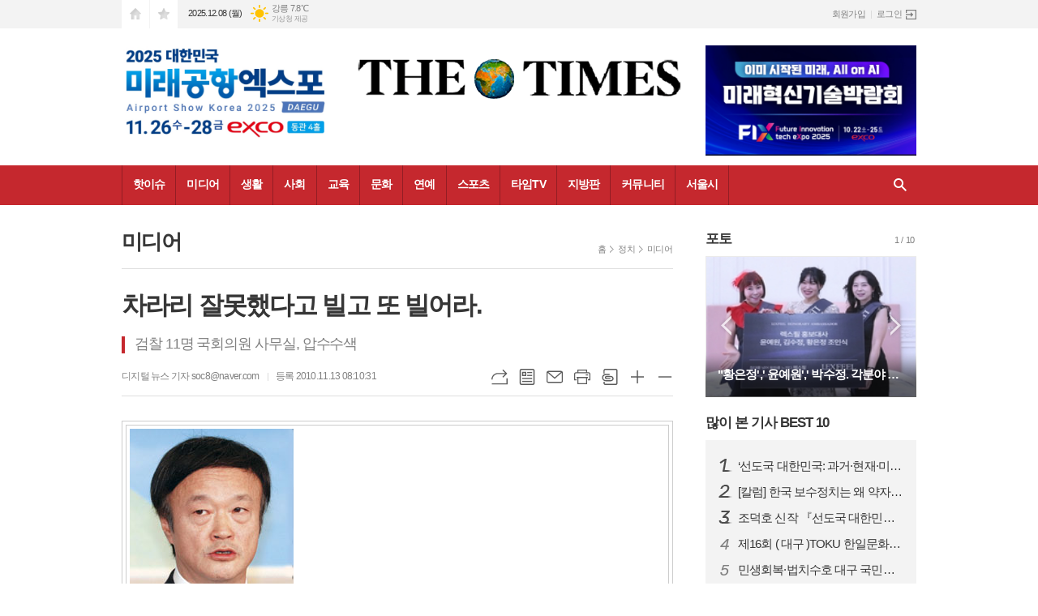

--- FILE ---
content_type: text/html; charset=utf-8
request_url: https://www.thetimes.kr/news/article.html?no=9942
body_size: 17923
content:
<!DOCTYPE html>
<html lang="ko">
<head>
<meta charset="UTF-8">
<meta http-equiv="X-UA-Compatible" content="IE=edge">
<meta property="og:url"					content="https://www.thetimes.kr/news/article.html?no=9942" />
<meta property="og:type"				content="article" />
<meta property="og:title"				content="[더타임즈] 차라리 잘못했다고 빌고 또 빌어라." />
<meta property="og:description"			content="지금 온 나라가 난리이다. 검찰이 청원경찰들의 모임인 청목회로부터 불법적인 후원금을 받았다는 의원들의 사무실에 대하여 일제히 압수수색을 하였다는 것이다. 무려 11명의 국회의원 사무실, 전국적으로 흩어져 있는 사무실에 대하여 압수수색을 하였다는 것이다. 그러니 국회의원들의 기분이 좋을 리는 없다. 야당은 “유신정권이나 5공 6공 시절에도 이런 일은 벌어지지" />
<meta property="og:image"				content="https://www.thetimes.kr/data/design/logo/default_image_share_20170206115613.jpg" />
<meta name="twitter:url"				content="https://www.thetimes.kr/news/article.html?no=9942" />
<meta name="twitter:title"				content="[더타임즈] 차라리 잘못했다고 빌고 또 빌어라." />
<meta name="twitter:card"				content="photo" />
<meta name="twitter:image"				content="https://www.thetimes.kr/data/design/logo/default_image_share_20170206115613.jpg" />
<link rel="canonical" href="https://www.thetimes.kr/news/article.html?no=9942" />
<link rel="apple-touch-icon-precomposed" href="/data/skin/layout/1/m13/images/favicon72.png">
<link rel="apple-touch-icon-precomposed" sizes="144x144" href="/data/skin/layout/1/m13/images/favicon144.png">
<link rel="shortcut icon" href="/data/skin/layout/1/m13/images/favicon.ico">
<link rel="icon" href="/data/skin/layout/1/m13/images/favicon.ico" type="image/x-icon">
<link rel="alternate" type="application/rss+xml" title="RSS 2.0" href="/data/rss/news.xml">
<link type="text/css" rel="stylesheet" href="/data/skin/layout/1/m13/images/css/index_cache.css">
<link type="text/css" rel="stylesheet" href="/data/skin/content/1/theme_title/index_cache.css">
<link type="text/css" rel="stylesheet" href="/data/skin/content/1/widget/index.css">
<!--[if lte IE 8]>
<link rel="stylesheet" type="text/css" href="/data/skin/layout/1/m13/images/css/ie_cache.css">
<![endif]-->
<title>차라리 잘못했다고 빌고 또 빌어라.</title>
<script type="application/ld+json">
{
	"@context": "https://schema.org",
	"@type": "NewsArticle",
	"headline": "[더타임즈] 차라리 잘못했다고 빌고 또 빌어라.",
	"image": [
		"https://www.thetimes.kr/data/design/logo/default_image_share_20170206115613.jpg"
	],
	"datePublished": "2010-11-13T08:10:31+09:00",
	"dateModified": "2010-11-13T08:10:18+09:00",
	"author": [{
		"@type": "Person",	
		"name": "디지털 뉴스"
	}]
}
</script>
<link href="/data/cache/skin/1/head-cnts.css?20090508101900" type="text/css" rel="stylesheet" />
<link href="/data/cache/skin/1/article-cnts.css?20090508101900" type="text/css" rel="stylesheet" />
<meta name="subject" content="더타임즈" />
<meta name="Copyright" content="더타임즈 인터넷신문" />
<meta name="keywords" content="더타임즈, 인터넷뉴스솔루션, 뉴스솔루션, 인터넷신문, 종합인터넷신문" />
<meta name="title" content="더타임즈뉴스" />
<meta name="description" content="더타임즈 인터넷신문" />

<script type='text/javascript' src='/plugin/jquery/jquery-1.3.2.min.js'></script>
<script type='text/javascript' src='/js/common/jquery.cookie.js'></script>
<script type='text/javascript' src='/plugin/jquery/jquery-ui-1.7.2.custom.min.js'></script>
<script type='text/javascript' src='/plugin/jquery/plugins/jquery.floatobject-1.0.js'></script>
<script type='text/javascript' src='/plugin/jquery/plugins/jquery.uploadify-v2.1.0/swfobject.js'></script>
<script type='text/javascript' src='/plugin/jquery/plugins/jquery.uploadify-v2.1.0/jquery.uploadify.v2.1.0.min.js'></script>
<script type='text/javascript' src='/plugin/jquery/plugins/jquery.newsticker.js'></script>
<script type='text/javascript' src='/plugin/jquery/plugins/jquery-galleryview/jquery.easing.1.3.js'></script>
<script type='text/javascript' src='/plugin/jquery/plugins/jquery-galleryview/jquery.galleryview-1.1.js'></script>
<script type='text/javascript' src='/plugin/jquery/plugins/jquery-galleryview/jquery.timers-1.1.2.js'></script>
<script type='text/javascript' src='/js/iecontrol.js'></script>
<script type='text/javascript' src='/js/xml_supports.js'></script>
<script type='text/javascript' src='/js/menu.js'></script>
<script type='text/javascript' src='/js/mynews.js'></script>
<script type='text/javascript' src='/js/input.js'></script>
<script type="text/javascript" src="/js/common/jquery-1.11.1.js"></script>
<script type="text/javascript" src="/js/common/jquery.fitvids.js"></script>
<script type="text/javascript" src="/js/common/swipe.js"></script>
<script type="text/javascript" src="/js/common/jquery.bxslider.js"></script>
<script type="text/javascript" src="/js/common/jquery.sticky.js"></script>
<script type="text/javascript" src="/js/common/icheck.js"></script>
<script type="text/javascript" src="/js/common/jquery-ui-1.9.2.custom.js"></script>
<script type="text/javascript" src="/js/common/jquery.easy-ticker.js"></script>
<link type="text/css" rel="stylesheet" href="/js/common/swiper.css">
<script type="text/javascript" src="/js/common/swiper.jquery.min.js"></script>
<script type="text/javascript" src="/js/common/jquery.simplyscroll.js"></script>
<link type="text/css" rel="stylesheet" href="/js/common/slick.css">
<script type="text/javascript" src="/js/common/slick.js"></script>
<script type="text/javascript" src="/js/common/jquery.slimscroll.js"></script>
<script type="text/javascript" src="/js/jquery.swipebox.js"></script><link rel="stylesheet" href="/plugin/photozoom/swipebox.css"><script type="text/javascript">
	var jQuery11 = $.noConflict(true);
</script>
<script type="text/javascript" src="/js/common/style.js"></script>
<meta property="naverblog:title"				content="차라리 잘못했다고 빌고 또 빌어라." />

<script>
function ajaxGetSkinContent(layout_tpl, lay_no)
{
	$("#btn_more_" + lay_no).hide();
	$("#btn_more_loading_" + lay_no).show();
	if($("#skin_content_" + lay_no).attr("data-page") === undefined)
	{
		$("#skin_content_" + lay_no).attr("data-page", 1);
	}
	var page = Number($("#skin_content_" + lay_no).attr("data-page")) + 1;
	var mode = "get_skin_content";
	var parameter = "mode=" + mode + "&layout_tpl=" + layout_tpl + "&lay_no=" + lay_no + "&ajax_page=" + page + "&sec_no=0";

	$.ajax({
		url: "/news/ajax.php",
		data: parameter,
		dataType: "json",
		type:"POST",
		error: function(error) {
			console.log(error);
			return;
		},
		success: function(data){

			if(data.error_code)
			{
				console.log(data.error_message);
				return false;
			}
			$("#skin_content_" + lay_no).append($(data.html).find("#skin_content_" + lay_no).html());
			$("#skin_content_" + lay_no).attr("data-page", page);

			if($(data.html).find("#skin_content_" + lay_no).children().length >= $("#skin_content_" + lay_no).attr("data-count"))
			{
				$("#btn_more_" + lay_no).show();
			}
			$("#btn_more_loading_" + lay_no).hide();
		},
	});
}
</script>

<style>
.menu_wrap .hidden_skin, .top_ban_wrap .hidden_skin, .head_ban .hidden_skin { background: url(/data/skin/content/1/theme_title/images/bg_hr.png) repeat 0 0; height: 50px;}
.menu_wrap .html_no { position: absolute; right: 2px; top: 1px; background: #000; border-radius: 10px; color: #fff; font-family: Apple SD Gothic Neo, 돋움, Dotum, Helvetica, Droid Sans, AppleSDGothic, Arial, sans-serif; font-size: 12px; border: 1px solid #fff; display: block; padding: 1px 4px;}
.menu_wrap .html_text, .top_ban_wrap .html_text, .head_ban .html_text { position: absolute; right: 2px; top: 1px; background: #000; border-radius: 10px; color: #fff; font-family: Apple SD Gothic Neo, 돋움, Dotum, Helvetica, Droid Sans, AppleSDGothic, Arial, sans-serif; font-size: 12px; border: 1px solid #fff; display: block; padding: 1px 4px;}
.menu_wrap .html_no:before { content: "No."}
</style>

</head>

<body>
	
<!-- HEADER -->
<!-- 접근성 메뉴 -->
<ul class="accessibility">
	<li><a href="#gnb">주메뉴 바로가기</a></li>
	<li><a href="#container">본문 바로가기</a></li>
</ul>

<!-- 상단 네비게이터 -->
<div class="wrapper top_nav">
	<div>
		
		<ul class="tn_left">
			<li><a href="/" class="tl01">시작페이지로</a></li>
			<li><a href="#" class="tl02" onClick="window.external.AddFavorite('http://www.thetimes.kr', '더타임즈 실시간 뉴스')">즐겨찾기</a></li>
		</ul>
		
		<p class="today_txt">2025.12.08 (월)</p>
		
								<div class="weather_box wt02 ico02">
							<ul class="weather_slide" id="weather_slide_065dceb68a85dd56e1361058757edacd">
																<li class="icon_w"><span class="iw01">맑음</span>동두천 2.5℃</li>
																<li class="icon_w"><span class="iw01">맑음</span>강릉 7.8℃</li>
																<li class="icon_w"><span class="iw01">맑음</span>서울 2.8℃</li>
																<li class="icon_w"><span class="iw01">맑음</span>대전 6.9℃</li>
																<li class="icon_w"><span class="iw03">구름많음</span>대구 7.2℃</li>
																<li class="icon_w"><span class="iw03">구름많음</span>울산 7.6℃</li>
																<li class="icon_w"><span class="iw02">구름조금</span>광주 8.5℃</li>
																<li class="icon_w"><span class="iw04">흐림</span>부산 9.5℃</li>
																<li class="icon_w"><span class="iw01">맑음</span>고창 7.9℃</li>
																<li class="icon_w"><span class="iw03">구름많음</span>제주 13.1℃</li>
																<li class="icon_w"><span class="iw01">맑음</span>강화 2.9℃</li>
																<li class="icon_w"><span class="iw01">맑음</span>보은 5.9℃</li>
																<li class="icon_w"><span class="iw01">맑음</span>금산 6.5℃</li>
																<li class="icon_w"><span class="iw02">구름조금</span>강진군 9.1℃</li>
																<li class="icon_w"><span class="iw03">구름많음</span>경주시 7.4℃</li>
																<li class="icon_w"><span class="iw03">구름많음</span>거제 9.4℃</li>
															</ul>
							<script>
								jQuery11('#weather_slide_065dceb68a85dd56e1361058757edacd').bxSlider({
									auto: true,
									mode: 'fade',
									pause: 2500
								});
							</script>
							<a href="http://www.kma.go.kr/" class="wc" target="_blank">기상청 제공</a>
						</div>
		
		<ul class="tn_right">
						
						<li><a href="/member/member_join.html">회원가입</a></li>
			<li><a href="/member/member_login.html" class="icon_login">로그인</a></li>
					</ul>
		
	</div>
</div>

<!-- 헤더 -->
<div id="header" class="wrapper">
	<div>
		
		<div class="head_top">
			<div>
				<h1><b><a href='/' target='_top' onfocus='blur()'><img src='/data/design/logo/toplogo_20191002101348.png'   alt='더타임즈 실시간 뉴스' class='png24' /></a></b></h1>
				<div class="ht_left"><hr class='spc' style='height:7px;'>

				<div class="">
					
					<div class="banner_slide thumb " id="banCon2063" style=" overflow: hidden;">
						<ul id="banSlide2063" class="photo_box">
			<li><a href="https://www.thetimes.kr/news/banner_click.php?no=159" style="background-color:;" target="_blank"><img src="https://www.thetimes.kr/data/banner/202511/ban_17623449817197_d11ade.png" width="100%" border="0" alt="배너" /></a></li>
						</ul>
					</div>
			
				</div>
			</div>
				<div class="ht_right"><hr class='spc' style='height:7px;'>

				<div class="">
					<div class='com_ban com_ban2039 '><a href="https://www.thetimes.kr/news/banner_click.php?no=155" class="thumb" target="_blank"><img src="https://www.thetimes.kr/data/banner/202510/ban_17606638741343_786b27.jpg" width="100%" border="0" alt="배너" /></a></div>
				</div>
			</div>
			</div>
		</div>
		
	</div>
</div>

<div class="wrapper head_cen">
	<div>
		<div class="pr">
						<!-- GNB 서브 가로형-->
			<ul id="gnb">
								<li>
					<a href="/news/section.html?sec_no=11"  >핫이슈</a>
										<ul id="submenu1" style="display: none;">
												<li><a href="/news/article_list_all.html" ><span>전체기사</span></a></li>
												<li><a href="/news/section_list_all.html?sec_no=53" ><span>논설</span></a></li>
												<li><a href="/news/section_list_all.html?sec_no=49" ><span>논평</span></a></li>
												<li><a href="/news/section_list_all.html?sec_no=114" ><span>칼럼</span></a></li>
												<li><a href="/news/section_list_all.html?sec_no=46" ><span>이슈</span></a></li>
											</ul>		
									</li>
								<li>
					<a href="/news/section.html?sec_no=1"  >미디어</a>
										<ul id="submenu2" style="display: none;">
												<li><a href="/news/section_list_all.html?sec_no=3" ><span>정치</span></a></li>
												<li><a href="/news/section_list_all.html?sec_no=7" ><span>국제</span></a></li>
												<li><a href="/news/section_list_all.html?sec_no=8" ><span>미디어</span></a></li>
											</ul>		
									</li>
								<li>
					<a href="/news/section.html?sec_no=12"  >생활</a>
										<ul id="submenu3" style="display: none;">
												<li><a href="/news/section_list_all.html?sec_no=54" ><span>생활경제</span></a></li>
												<li><a href="/news/section_list_all.html?sec_no=55" ><span>주식펀드</span></a></li>
												<li><a href="/news/section_list_all.html?sec_no=57" ><span>자동차</span></a></li>
												<li><a href="/news/section_list_all.html?sec_no=56" ><span>부동산</span></a></li>
												<li><a href="/news/section_list_all.html?sec_no=33" ><span>취업직장</span></a></li>
												<li><a href="/news/section_list_all.html?sec_no=31" ><span>창작</span></a></li>
											</ul>		
									</li>
								<li>
					<a href="/news/section.html?sec_no=19"  >사회</a>
										<ul id="submenu4" style="display: none;">
												<li><a href="/news/section_list_all.html?sec_no=62" ><span>사회</span></a></li>
												<li><a href="/news/section_list_all.html?sec_no=61" ><span>해외생활</span></a></li>
												<li><a href="/news/section_list_all.html?sec_no=59" ><span>일상다반사</span></a></li>
												<li><a href="/news/section_list_all.html?sec_no=41" ><span>재미</span></a></li>
												<li><a href="/news/section_list_all.html?sec_no=58" ><span>반려동물</span></a></li>
											</ul>		
									</li>
								<li>
					<a href="/news/section.html?sec_no=51"  >교육</a>
										<ul id="submenu5" style="display: none;">
												<li><a href="/news/section_list_all.html?sec_no=69" ><span>교육</span></a></li>
												<li><a href="/news/section_list_all.html?sec_no=68" ><span>과학</span></a></li>
												<li><a href="/news/section_list_all.html?sec_no=67" ><span>캠퍼스</span></a></li>
												<li><a href="/news/section_list_all.html?sec_no=116" ><span>육아</span></a></li>
											</ul>		
									</li>
								<li>
					<a href="/news/section.html?sec_no=45"  >문화</a>
										<ul id="submenu6" style="display: none;">
												<li><a href="/news/section_list_all.html?sec_no=66" ><span>문화</span></a></li>
												<li><a href="/news/section_list_all.html?sec_no=65" ><span>패션뷰티</span></a></li>
												<li><a href="/news/section_list_all.html?sec_no=64" ><span>IT</span></a></li>
												<li><a href="/news/section_list_all.html?sec_no=63" ><span>공연전시</span></a></li>
												<li><a href="/news/section_list_all.html?sec_no=47" ><span>여행</span></a></li>
												<li><a href="/news/section_list_all.html?sec_no=48" ><span>맛집</span></a></li>
											</ul>		
									</li>
								<li>
					<a href="/news/section.html?sec_no=52"  >연예</a>
										<ul id="submenu7" style="display: none;">
												<li><a href="/news/section_list_all.html?sec_no=70" ><span>스타</span></a></li>
												<li><a href="/news/section_list_all.html?sec_no=72" ><span>영화</span></a></li>
												<li><a href="/news/section_list_all.html?sec_no=124" ><span>카메라</span></a></li>
												<li><a href="/news/section_list_all.html?sec_no=73" ><span>연애</span></a></li>
											</ul>		
									</li>
								<li>
					<a href="/news/section.html?sec_no=74"  >스포츠</a>
										<ul id="submenu8" style="display: none;">
												<li><a href="/news/section_list_all.html?sec_no=80" ><span>스포츠일반</span></a></li>
												<li><a href="/news/section_list_all.html?sec_no=79" ><span>축구</span></a></li>
												<li><a href="/news/section_list_all.html?sec_no=77" ><span>건강</span></a></li>
											</ul>		
									</li>
								<li>
					<a href="/news/section.html?sec_no=76"  >타임TV</a>
										<ul id="submenu9" style="display: none;">
												<li><a href="/news/section_list_all.html?sec_no=93" ><span>연예TV</span></a></li>
												<li><a href="/news/section_list_all.html?sec_no=92" ><span>사회TV</span></a></li>
												<li><a href="/news/section_list_all.html?sec_no=88" ><span>여행TV</span></a></li>
												<li><a href="/news/section_list_all.html?sec_no=89" ><span>스포츠TV</span></a></li>
											</ul>		
									</li>
								<li>
					<a href="/news/section.html?sec_no=117"  >지방판</a>
										<ul id="submenu10" style="display: none;">
												<li><a href="/news/section_list_all.html?sec_no=123" ><span>인천경기</span></a></li>
												<li><a href="/news/section_list_all.html?sec_no=120" ><span>대전충청</span></a></li>
												<li><a href="/news/section_list_all.html?sec_no=121" ><span>대구경북</span></a></li>
												<li><a href="/news/section_list_all.html?sec_no=122" ><span>부산경남</span></a></li>
												<li><a href="/news/section_list_all.html?sec_no=126" ><span>전주전북</span></a></li>
												<li><a href="/news/section_list_all.html?sec_no=118" ><span>광주전남</span></a></li>
												<li><a href="/news/section_list_all.html?sec_no=119" ><span>강원제주</span></a></li>
											</ul>		
									</li>
								<li>
					<a href="/news/community.html"  >커뮤니티</a>
										<ul id="submenu11" style="display: none;">
												<li><a href="/mybbs/bbs.html?bbs_code=free" ><span>타임토방</span></a></li>
												<li><a href="/mybbs/bbs.html?bbs_code=notice" ><span>공지사항</span></a></li>
											</ul>		
									</li>
								<li>
					<a href="/news/section.html?sec_no=75"  >서울시</a>
										<ul id="submenu12" style="display: none;">
												<li><a href="/news/section_list_all.html?sec_no=87" ><span>서울시</span></a></li>
												<li><a href="/news/section_list_all.html?sec_no=86" ><span>중부권</span></a></li>
												<li><a href="/news/section_list_all.html?sec_no=85" ><span>강남권</span></a></li>
											</ul>		
									</li>
							</ul>
			
			<script type="text/javascript">
			jQuery11(function(){
	
				var gnbMenu = jQuery11('#gnb > li');
				
				gnbMenu.hover(function(){
					jQuery11(this).children('a').addClass('on');
					jQuery11(this).children('ul').stop().fadeIn(200);
				}, function(){
					jQuery11(this).children('a').removeClass('on');
					jQuery11(this).children('ul').hide();
				});
	
				jQuery11('#gnb > li').on('mouseover',function(){
					
					var li_left = jQuery11(this).offset().left - jQuery11("#conWrapper, #container").offset().left - 19;
					
					var li = jQuery11(this).find("li");
					var max = 0;
					for(var i = 0; i < li.length; i++)
					{
						max += $(li[i]).outerWidth(true) + 1;
					}
					jQuery11(this).find("ul").css('width', max);
					
					
					jQuery11(this).find("ul").css('left', li_left);
					
				});
			});
			</script>
						
			<!-- 검색 -->
			<div class="search_box">
				<form method="get" action="/news/search_result.html">
					<fieldset>
						<legend>기사검색</legend>
						<div class="search_con" style="display: none;">
							<div>
								<label for="search" class="i_label">검색어를 입력해주세요</label>
								<input id="search" name="search" type="text" class="i_text">
								<button title="검색하기" class="btn_search" onclick="document.form_top_search.submit();">검색하기</button>
							</div>
						</div>
						<a href="javascript:void(0)" class="btn_all_search">검색창 열기</a>
					</fieldset>
				</form>
			</div>
		</div>
		
	</div>
</div>



<!-- STICKY BANNER -->
<div class="top_banner">
    <div class="banner_wrap">
         <div class="banner_left">
	         
         </div>
         <div class="banner_right">
	         
         </div>
    </div> 
</div>
<!-- CONTENT -->
<div class="wrapper">
	<div id="container">
			
		<div class="column col73">
			<div>
				<div>
										<!-- path -->
					<div class="path_wrap">
												<h3>미디어</h3>
												<ul>
							<li><a href="/">홈</a></li>
							<li><a href="section_list_all.html?sec_no=1">정치</a></li>
														<li><a href="section_list_all.html?sec_no=8">미디어</a></li>
													</ul>
					</div>
					<!-- // path -->
										
					<div class="arv_001    ">
    <div class="art_top">
		<h2>차라리 잘못했다고 빌고 또 빌어라.</h2>
		
		<h3>검찰 11명 국회의원 사무실, 압수수색</h3>
		
		<ul class="art_info">
						<li><a href="/news/article_list_writer.html?name=%EB%94%94%EC%A7%80%ED%84%B8+%EB%89%B4%EC%8A%A4">디지털 뉴스 기자 soc8@naver.com</a></li>
						<li>등록 2010.11.13 08:10:31</li>
						
	    </ul>
	    
		<div style="position:absolute;width:1px;height:1px;z-index:-1;overflow:hidden;"><textarea style="width:1px;height:1px;border:0;" id="copy_trackback"></textarea></div>

		<script type="text/javascript">
			function copyTrackback(url) 
			{
				var IE = (document.all) ? true : false;
				if (IE) 
				{
					window.clipboardData.setData('Text', url);//링크 주소 복사
					alert("주소가 복사되었습니다.\n원하는 곳에 붙여넣기(Ctrl+V)해 주세요.");
				} 
				else 
				{
					/*
						var tmpTextarea = document.createElement('textarea');
						tmpTextarea.value = url;

						document.body.appendChild(tmpTextarea);
						*/
					var tmpTextarea = document.getElementById('copy_trackback');
					tmpTextarea.value = url;
					tmpTextarea.select();
					tmpTextarea.setSelectionRange(0, 9999);  // 셀렉트 범위 설정

					document.execCommand('copy');
					//document.body.removeChild(tmpTextarea);
					alert("주소가 복사되었습니다.\n원하는 곳에 붙여넣기(Ctrl+V)해 주세요.");
				}
			}
		</script>

		<ul class="util">
			<li class="u01"><a href="#" onclick="copyTrackback('https://www.thetimes.kr/news/article.html?no=9942');return false;" title="URL복사" class="tooltip">URL복사</a></li>
	        <li class="u02"><a href="/news/section.html?sec_no=8" title="목록" class="tooltip">목록</a></li>
	        <li class="u03"><a href="javascript:openWin('/news/mail_form.html?no=9942', 'mail_pop', '700', '700', 'yes');" title="메일" class="tooltip">메일</a></li>
	        <li class="u04"><a href="javascript:openWin('/news/article_print.html?no=9942', 'print_pop', '760', '600', 'yes');" title="프린트" class="tooltip">프린트</a></li>
	        <li class="u05"><a href="/news/scrap_proc.php?mode=insert&no=9942" title="스크랩" class="tooltip">스크랩</a></li>
	        <li class="u06"><a href="#" onClick="javascript:news_large(); return false;" title="글씨크기 크게" class="tooltip">글씨크기 크게</a></li>
			<li class="u07"><a href="#" onClick="javascript:news_small(); return false;" title="글씨크기 작게" class="tooltip">글씨크기 작게</a></li>
	    </ul>
	</div>

	<div class="cnt_view news_body_area">
	
		<!-- 기사본공 필수 공용 : Smart Editor Style Sheet -->
		<link href="/plugin/SEditor/css/style.css" rel="stylesheet" type="text/css">


				<div style="font-size:17px;" id="news_body_area" class="smartOutput" itemprop="articleBody">
			
			<table border="0" cellpadding="0" cellspacing="0" width="100%"><tr>	<td style="text-align:justify;"><font style="font-size:11pt; font-weight:none; color:#000000; line-height:150%;"><table border="0" width="202" cellspacing="1" cellpadding="0" align="left">  <tr>	<td>	<img src="/data/photos/201011/pp_9942_1_1289604314.jpg" border=0 width="202" style="border: solid 1 rgb(147,149,152);">&nbsp;	</td>  </tr>  <tr><td height=2></td></tr>  <tr>	<td><font style="font-family:verdana,굴림;font-size:9pt;color:#3a6e7c;font-weight:normal;text-decoration:none;line-height:120%;">▲ 정인봉 변호사&nbsp;		</font></td></tr><tr><td height="10"></td></tr></table><span id="body_text_1">지금 온 나라가 난리이다. 검찰이 청원경찰들의 모임인 청목회로부터 불법적인 후원금을 받았다는 의원들의 사무실에 대하여 일제히 압수수색을 하였다는 것이다. 무려 11명의 국회의원 사무실, 전국적으로 흩어져 있는 사무실에 대하여 압수수색을 하였다는 것이다. 그러니 국회의원들의 기분이 좋을 리는 없다. 야당은 “유신정권이나 5공 6공 시절에도 이런 일은 벌어지지 않았다”면서 씩씩대고 있다. <br />
<br />
언론에 보도된 바로는 선무당의 칼춤에 누가 어디까지 희생될지 모른다고 하면서 약간은 냉소적인 반응을 보이고 있는 유력지도 있다. 모든 야당은 물론이고 여당까지도 한 마음 한 뜻이 되어서 검찰을 원망하고 있다. 세상에 겁날 것 없고 아쉬울 것 없는 것 같았던 국회의원들이 큰일 났다고 하면서 여야당을 떠나서 심각한 인상을 쓰면서 서성대는 모습이 보도되었다. 마치 호떡집에 불이 난 것 같다는 이야기가 생각난다. 쓴 웃음이 난다.<br />
<br />
우선 여당의 입장을 보자. 여당은 앞으로 예산과 4대강등 국정을 논해야 하는데 큰일이 났다고 하고 있다. 여당이라서 대놓고 말은 못하지만 여당의원들도 검찰이 무리하게 수사하는 것은 아닌지 우려하고 있다고 한다. 청와대는 어떤가? “G 20 정상회의를 앞두고 ”검찰이 이럴 줄은 몰랐다“면서 당황하고 있다는 것이다.<br />
<br />
야당은 물론 침통한 분위기이다. 이젠 죽었다는 분위기이다. 그래도 죽기 전에 짹 소리라도 해야 하는 것이 야당이 아닌가? 야당은 그렇게 살아 왔던 것이 아닌가? “비상계엄이 아니고서야 이런 일이 가능한 것이냐?” “정치를 말살하고자 하는 일이다” “11월 5일을 우리 국회가 정부에 의해 무참히 유린당한 날로 규정한다.” 주로 이런 식으로 나오고 있다. 대통령 영부인이 대우조선으로부터 수표다발을 받았다고 폭로한 강기정 의원도 이렇게 나오고 있다. “이 문제는 여당과 야당을 초월해서 대처해야 한다” 폭로할 때의 그 용감한 자세는 어디로 사라지고 말았던 것일까?<br />
<br />
아주 비명에 가까운 소리이다. 유식하게 말해서 그렇지, 나좀 살려달라는 것과 다를 바 없이 들린다. 없는 사람이 죽는 소리하는 것은 그래도 들어줄 만한데, 힘있는 국회의원들이 반 죽는 소리를 하는 것은 듣기 역겹다. 구역질이 난다. 돈많이 가진 부자가 세금 좀 얻어맞았다고 죽는 소리 하는 것 같아서 밉쌀스럽기 짝이 없다. <br />
<br />
근본적인 문제로 돌아가 보자. 검찰이 청목회 간부로부터 돈을 받지 않는 국회의원들에 대해서도 압수 수색을 하였던 것일까? 죄없는 국회의원들에게도 마구잡이로 폭력배 일제소탕을 하듯이 그렇게 압수 수색을 하였던 것일까? 돈을 받았던 것이 틀림없는 국회의원들에 대해서만 압수수색을 한 것인데, 뭐가 그렇게 잘못 되었다는 것일까? <br />
<br />
“아니 대정부 질의 기간중에 그러면 어떻게 하냐? 우리도 숨돌릴 시간을 주었어야지. 그리고 미리 압수수색을 한다는 것을 귀띰이라도 해 주었어야 하지 않냐? 그게 힘있는 사람들끼리 이제까지 살아 온 방식이 아니냐”라고 생각하는 것이라면 정말이지 스스로 반성해야 하는 문제이다.  <br />
<br />
청와대도 반성해야 한다. 아무리 G 20이 중요하다고 해서 검찰의 업무를 집행하는 것을 뭐라고 하면 되겠는가? 지금까지 대통령께서 말씀하여 오신 공정한 사회라는 것은 어디에서 찾을 수 있는 것인가? 그리고 “요즘 검찰 진짜 통제 안된다”고 하였다는데, 그건 이제까지는 통제하여 왔다는 소리인가? 아직도 검찰을 통제해서 집권 여당의 입맛대로 수사하겠다는 의지를 밝힌 것인가? 그 따위 사고방식으로 무슨 얼어죽을 “공정한 사회”를 만들어 내겠다는 것인가?<br />
<br />
도둑놈들도 죄를 지은 다음에는 뉘우치기 마련이다. 최소한 뉘우치는 시늉이라도 한다. 그런에 우리의 높으신 의원나리들은 뉘우치기는커녕 노골적으로 검찰을 벼르고 있다. 앞으로 무슨 사소한 꼬투리만 있어도 검찰총장 이하 검찰조직을 날려버릴 듯이 째려 보고 있다. 눈에 핏발을 세워가면서 조직폭력배의 그 살벌한 눈초리로 검찰을 잡아먹을 듯이 겁주고 있다. 정세균이라고 민주당의 대표까지 지냈다는 분은 “검찰총장을 탄핵해야 한다”면서 아주 웃기는 소리까지 하고 있다는 것이다.<br />
<br />
도둑이 매를 든다는 이야기는 있었다. 그러나 도둑이 검찰을 탄핵한다는 이야기는 동서고금을 통해서 들어 본 일이 없다. 도둑이 검찰을 향해 “두고보자, 네 모가지가 몇 개인지 두고 보자”라면서 막말을 하는 일은 없었다.  그들이 흔히 말하는 5공 6공 시절에도 없었던 일이다. 아니 동서고금에도 없었던 일이다. 이러다가 여당과 야당이 검찰에 대항해서 “막가파 당”이라는 이름으로 합당하는 것은 아닐지? 애들 얘기로 돌아 버리겠다. <br />
<br />
차라리 솔직하게 털어 놓고 국민 앞에 빌어라. 제발 잘못했다고 하면서 검사님 앞에서 눈물을 흘리면서 참회해라. 그게 가야할 길이 아닌가? 이 나라에는 국회의원들만 있는 게 아니다. 국민들이 모두 지켜 보고 있다. (정인봉변호사)</span>		</font></td></tr></table>
		</div>
			
		
		<script type="text/javascript">
					
		var MYNEWS_PHOTO_LIMIT_WIDTH = parseInt("650");
		

			var imageLoaded = function(obj) {

				// Run onload code.
				var title = obj.attr('title');
				obj.attr('alt', title);
				obj.removeAttr('title');
			
				var image_align_class = "";
				var clazz = obj.attr('class');
				if (clazz != null && clazz.length > 0) {
					image_align_class = " "+clazz;
				}

				// 에디터에서 들어간 기사가 아닐 경우, 태그 씌우지 않음
				if(obj.attr('xtype') === undefined)
				{
					return;
				}

				obj.attr('class', 'img');
				obj.removeAttr('xtype');
			
				var w = obj.width();
				if (isNaN(w)) {
					w = 0;
				}
				var h = parseInt(obj.css('height'));
				if (isNaN(h)) {
					h = 0;
				}
			
				if (w <= 0) {
					var timg = new Image();
					timg.src = this.src;
					w = parseInt(timg.width);
					if (isNaN(w)) {
						//...
					}
				}
				if (w > MYNEWS_PHOTO_LIMIT_WIDTH) {
					var pct = parseFloat(MYNEWS_PHOTO_LIMIT_WIDTH) / parseFloat(w);
					w = MYNEWS_PHOTO_LIMIT_WIDTH;
			
					if (pct > 0 && pct < 1 && h > 0) {
						h = Math.floor(parseFloat(h) * pct);
					}
				}
				obj.css('width', w+"px");
			
				if (h > 0) {
					obj.css('height', h+"px");
				}
			
				if(image_align_class.trim() == "sm-image-c")
				{
					obj.wrap("<div class='imgframe "+image_align_class+"' style='display:block;width:100%;'></div>");
				}
				else
				{
					obj.wrap("<div class='imgframe "+image_align_class+"' style='display:inline-block;width:"+w+"px;'></div>");
				}
				if (title != null && title.length > 1) { // 기본 공백 무시
					if (title.indexOf('▲') == -1) {
						title = '▲ ' + title;
					}
//					obj.after("<div class='imgcaption2' style='display:inline-block;width:"+w+"px;'>"+title+"</div>");
					obj.after("<div style='display:block;text-align:center'><div class='imgcaption2' style='display:inline-block;width:"+w+"px;'>"+title+"</div></div>");
				}

				// 이미지 테이블 처리
								if(document.getElementsByClassName('news_body_area').length > 0){
					if(document.getElementsByClassName('news_body_area')[0].getElementsByTagName('img').length > 0){
						imgTag = document.getElementsByClassName('news_body_area')[0].getElementsByTagName('img');

						for(i = 0; i < imgTag.length; i++){
							width = imgTag[i].width;
							tableTag = imgTag[i].parentNode.parentNode.parentNode.parentNode.parentNode;
							if(tableTag.tagName == 'TABLE'){
								tableTag.setAttribute('style',"width:" + width + "px;margin:10px auto");
							}
						}
					}
				}
							}

		var img_caption = setInterval(make_caption, 1000);

		function make_caption()
		{
			/*
			$("img[xtype='photo']").each(function() {
				if($(this).width() > 0)
				{
					imageLoaded($(this));
					clearInterval(img_caption);
				}
			});
			*/
			$("div.news_body_area img").each(function() {
				if($(this).width() > 0)
				{
					imageLoaded($(this));
					clearInterval(img_caption);
				}
			});
		}
		</script>
	
	
		
				<div class="art_more"><a href="/news/article_list_writer.html?name=%EB%94%94%EC%A7%80%ED%84%B8+%EB%89%B4%EC%8A%A4"><b>디지털 뉴스 기자</b>의 전체기사 보기</a></div>
				

			
	</div>


	
</div>

<script type="text/javascript">
var art_font_size = parseInt($('#news_body_area, .box_art > div').css('fontSize'));

function news_large()
{
  art_font_size++;
  if (art_font_size > 30)
    art_font_size = 30;
  news_reset_font();
}

function news_small()
{
  art_font_size--;
  if (art_font_size < 10)
    art_font_size = 10;
  news_reset_font();
}

function news_reset_font()
{
  $('#news_body_area').css('fontSize', art_font_size+'px');
}
</script>


<!-- 동영상 하단 고정 -->
<script type="text/javascript">
jQuery11(function() {
	var movieWrap = jQuery11('div').hasClass('x-movie');
	
	if(movieWrap == true) {
		$('.x-movie').children('iframe').wrap('<div class="mov_wrap"></div>');
		$('.x-movie').eq(0).children('div').children('iframe').after('<a href="javascript:void(0)">닫기</a>');
	
		var xMovieTop = jQuery11('.x-movie').eq(0).offset().top;
		var xMovieHei = jQuery11('.x-movie iframe').eq(0).outerHeight();
		var total = xMovieTop + xMovieHei;
		var screenFix = true;
		
		jQuery11('.x-movie').eq(0).css('min-height', xMovieHei + 'px').css('width', '100%');
		
		jQuery11('.x-movie > div > a').on('click', function(){
			screenFix = false;
			jQuery11('.x-movie').eq(0).removeClass('fixed');
			return false;
		});
		
		jQuery11(window).scroll(function(){
			
			var movTopFix = jQuery11(this).scrollTop();
			
			if($(window).scrollTop() == 0){
				screenFix = true
			};
			
			if(movTopFix >= total && screenFix){
				screenFix = true;
				jQuery11('.x-movie').eq(0).addClass('fixed');
			}
			else {
				jQuery11('.x-movie').eq(0).removeClass('fixed');
			};
			
		}).trigger('scroll');
	}
	
});
</script>
<!-- // 동영상 하단 고정 --><div class="arv_002    ">
	<div class="wrap">
		
		<script src="//developers.kakao.com/sdk/js/kakao.min.js"></script>
		<script type="text/javascript" src="/js/social.js?20180607110000"></script>
				<script>
		<!--
		Kakao.init('56c6aea43247b0e3646992f12a3ba22c');
		//-->
		</script>
				
		<div id="dek" style="position:absolute; visibility:hidden; z-index:-1;"></div>
	
		<!-- 기사 공유 -->
		<ul class="btn_share">
			<li class="bs01"><a href="#" onclick="openSocial('facebook', 'https://www.thetimes.kr/news/article.html?no=9942', '%EC%B0%A8%EB%9D%BC%EB%A6%AC%20%EC%9E%98%EB%AA%BB%ED%96%88%EB%8B%A4%EA%B3%A0%20%EB%B9%8C%EA%B3%A0%20%EB%98%90%20%EB%B9%8C%EC%96%B4%EB%9D%BC.', 'www.thetimes.kr', '더타임즈',  '', '');return false;" title="페이스북" class="tooltip">페이스북</a></li>
			<li class="bs02"><a href="#" onclick="openSocial('twitter', 'https://www.thetimes.kr/news/article.html?no=9942', '%EC%B0%A8%EB%9D%BC%EB%A6%AC%20%EC%9E%98%EB%AA%BB%ED%96%88%EB%8B%A4%EA%B3%A0%20%EB%B9%8C%EA%B3%A0%20%EB%98%90%20%EB%B9%8C%EC%96%B4%EB%9D%BC.', 'www.thetimes.kr', '더타임즈',  '', '');return false;" title="엑스" class="tooltip">엑스</a></li>
			<li class="bs03"><a href="#" onclick="openSocial('kakaotalk', 'https://www.thetimes.kr/news/article.html?no=9942', '%EC%B0%A8%EB%9D%BC%EB%A6%AC%20%EC%9E%98%EB%AA%BB%ED%96%88%EB%8B%A4%EA%B3%A0%20%EB%B9%8C%EA%B3%A0%20%EB%98%90%20%EB%B9%8C%EC%96%B4%EB%9D%BC.', 'www.thetimes.kr', '더타임즈',  '%26nbsp%3B%09%20%20%20%20%20%20%09%E2%96%B2%20%EC%A0%95%EC%9D%B8%EB%B4%89%20%EB%B3%80%ED%98%B8%EC%82%AC%26nbsp%3B%09%09%EC%A7%80%EA%B8%88%20%EC%98%A8%20%EB%82%98%EB%9D%BC%EA%B0%80%20%EB%82%9C%EB%A6%AC%EC%9D%B4%EB%8B%A4.%20%EA%B2%80%EC%B0%B0%EC%9D%B4%20%EC%B2%AD%EC%9B%90%EA%B2%BD%EC%B0%B0%EB%93%A4%EC%9D%98%20%EB%AA%A8%EC%9E%84%EC%9D%B8%20%EC%B2%AD%EB%AA%A9%ED%9A%8C%EB%A1%9C%EB%B6%80%ED%84%B0%20%EB%B6%88%EB%B2%95%EC%A0%81%EC%9D%B8%20%ED%9B%84%EC%9B%90%EA%B8%88%EC%9D%84%20%EB%B0%9B%EC%95%98%EB%8B%A4%EB%8A%94%20%EC%9D%98%EC%9B%90%EB%93%A4%EC%9D%98%20%EC%82%AC%EB%AC%B4%EC%8B%A4%EC%97%90%20%EB%8C%80%ED%95%98%EC%97%AC%20%EC%9D%BC%EC%A0%9C%ED%9E%88%20%EC%95%95%EC%88%98%EC%88%98%EC%83%89%EC%9D%84%20%ED%95%98%EC%98%80%EB%8B%A4%EB%8A%94%20%EA%B2%83%EC%9D%B4%EB%8B%A4.%20%EB%AC%B4%EB%A0%A4%2011%EB%AA%85%EC%9D%98%20%EA%B5%AD%ED%9A%8C%EC%9D%98%EC%9B%90%20%EC%82%AC%EB%AC%B4%EC%8B%A4%2C%20%EC%A0%84%EA%B5%AD%EC%A0%81%EC%9C%BC%EB%A1%9C%20%ED%9D%A9%EC%96%B4%EC%A0%B8%20%EC%9E%88%EB%8A%94%20%EC%82%AC%EB%AC%B4%EC%8B%A4%EC%97%90%20%EB%8C%80%ED%95%98%EC%97%AC%20%EC%95%95%EC%88%98%EC%88%98%EC%83%89', 'https://www.thetimes.kr/data/photos/201011/tp_9942_1289604322.jpg', '202', '291');return false;" title="카카오톡" class="tooltip">카카오톡</a></li>
						<li class="bs05"><a href="#" onclick="openSocial('naverblog', 'https://www.thetimes.kr/news/article.html?no=9942', '', 'www.thetimes.kr', '더타임즈',  '', '');return false;" title="네이버블로그" class="tooltip">네이버블로그</a></li>
			<li class="bs06"><a href="#" onclick="openSocial('navershare', 'https://www.thetimes.kr/news/article.html?no=9942', '', 'www.thetimes.kr', '더타임즈',  '', '');return false;" title="네이버카페" class="tooltip">네이버카페</a></li>
			<li class="bs07"><a href="#" onclick="openSocial('band', 'https://www.thetimes.kr/news/article.html?no=9942', '%EC%B0%A8%EB%9D%BC%EB%A6%AC%20%EC%9E%98%EB%AA%BB%ED%96%88%EB%8B%A4%EA%B3%A0%20%EB%B9%8C%EA%B3%A0%20%EB%98%90%20%EB%B9%8C%EC%96%B4%EB%9D%BC.', 'www.thetimes.kr', '더타임즈',  '', '');return false;" title="밴드" class="tooltip">밴드</a></li>
				
		</ul>
		<!-- //기사 공유 -->
	
				<p class="copyright">Copyright @2012 더타임즈 Corp. All rights reserved.Copyright ⓒ</p>
			</div>
</div><div class="arv_003">
	
	
	
	
	
</div><div class="ext_030    ">
	<!-- 라이브리 시티 설치 코드 -->
	<div id="lv-container" data-id="thetimes" data-uid="MTU0Ni81NTAwMS8zMTQ2OQ==">
	<script type="text/javascript">
	
	function getUrlString(getStr) {
	    var currentUrl = window.location.search.substring(1);
	    var words = currentUrl.split('&');
	    for (var i = 0; i < words.length; i++) {
	        var guskey = words[i].split('=');
	        if (guskey[0] == getStr) return guskey[1];
	    }
	}
	
	var r = window.location.host;
	r = r.replace('www.', '');
	r = r + window.location.pathname;
	r = r.replace('mobile', 'news');
	r = r + '?no='+getUrlString('no');
	
	console.log(r);
	window.livereOptions = {
		refer: r
	};
	(function(d, s) {
	var j, e = d.getElementsByTagName(s)[0];
	
	if (typeof LivereTower === 'function') { return; }
	
	j = d.createElement(s);
	j.src = 'https://cdn-city.livere.com/js/embed.dist.js';
	j.async = true;
	
	e.parentNode.insertBefore(j, e);
	})(document, 'script');
	</script>
	<noscript>라이브리 댓글 작성을 위해 JavaScript를 활성화 해주세요</noscript>
	</div>
	<!-- 시티 설치 코드 끝 -->
</div>

				</div>
			</div>
			<div>
				<div>
					<div class="pl20"><div class="pvw_001 hcon1959    " style="height: 0;">
	<div class="pr">
						<h2 class="skin_tit"><a href="/news/review_list_all.html?rvw_no=14">포토</a></h2>
						
		<div class="slide_wrap" id="boxCon1959">
			<ul id="photoSlide1959" class="photo_box">
								<li>
					<a href="/news/article.html?no=46626">
												<span class="thumb bf32"><span class="bfbox"><img src="//www.thetimes.kr/data/cache/public/photos/20250832/art_17546271433097_e7d529_190x143_c0.jpg" alt=""></span></span>
												<b><span class="ofe">"황은정',' 윤예원',' 박수정. 각분야 탑 아티스트, 렉스필(LEXFEEL) 홍보 대사로 위촉</span></b>
						<i class="thumb"></i>
					</a>
				</li>
								<li>
					<a href="/news/article.html?no=46540">
												<span class="thumb bf32"><span class="bfbox"><img src="//www.thetimes.kr/data/cache/public/photos/20250731/art_17537442767029_d2e9cb_190x143_c0.jpg" alt=""></span></span>
												<b><span class="ofe">"노미경 여행작가", "볼리비아 정부, 공로 표창장" 수상</span></b>
						<i class="thumb"></i>
					</a>
				</li>
								<li>
					<a href="/news/article.html?no=45888">
												<span class="thumb bf32"><span class="bfbox"><img src="//www.thetimes.kr/data/cache/public/photos/20250311/art_17420228716295_b13c01_190x143_c0.png" alt=""></span></span>
												<b><span class="ofe">가장 힘든 시기에 "지금이 딱좋아"로 인기 몰이하고 있는 "가수 유니"</span></b>
						<i class="thumb"></i>
					</a>
				</li>
								<li>
					<a href="/news/article.html?no=44782">
												<span class="thumb bf32"><span class="bfbox"><img src="//www.thetimes.kr/data/cache/public/photos/20240730/art_17216918066044_9ef481_190x143_c0.jpg" alt=""></span></span>
												<b><span class="ofe">가수 유니, 활동 재개 나서...</span></b>
						<i class="thumb"></i>
					</a>
				</li>
								<li>
					<a href="/news/article.html?no=44522">
												<span class="thumb bf32"><span class="bfbox"><img src="//www.thetimes.kr/data/cache/public/photos/20240522/art_17168509203886_f9b2e6_190x143_c0.jpg" alt=""></span></span>
												<b><span class="ofe">"소프라노 김태린, 2024년 대한민국을 빛낸 대상","예술인 부문 대상 수상"</span></b>
						<i class="thumb"></i>
					</a>
				</li>
								<li>
					<a href="/news/article.html?no=44514">
												<span class="thumb bf32"><span class="bfbox"><img src="//www.thetimes.kr/data/cache/public/photos/20240522/art_1716768406584_897902_190x143_c0.png" alt=""></span></span>
												<b><span class="ofe">"서울오페라단 음악감독 목혜민","대한민국을 빛낸 대상수상 영광"</span></b>
						<i class="thumb"></i>
					</a>
				</li>
								<li>
					<a href="/news/article.html?no=44480">
												<span class="thumb bf32"><span class="bfbox"><img src="//www.thetimes.kr/data/cache/public/photos/20240521/art_1716331056822_5bb87b_190x143_c0.png" alt=""></span></span>
												<b><span class="ofe">"서울오페라단장 씨클라인 윤예원", "2024 대한민국 문화예술대상, UN평화대상 영예"</span></b>
						<i class="thumb"></i>
					</a>
				</li>
								<li>
					<a href="/news/article.html?no=44064">
												<span class="thumb bf32"><span class="bfbox"><img src="//www.thetimes.kr/data/cache/public/photos/20240311/art_17103701540268_fe7db0_190x143_c0.jpg" alt=""></span></span>
												<b><span class="ofe">한통의편지 '뮤지션파이터', "괜찮아", "유강산 가수"</span></b>
						<i class="thumb"></i>
					</a>
				</li>
								<li>
					<a href="/news/article.html?no=38665">
												<span class="thumb bf32"><span class="bfbox"><img src="//www.thetimes.kr/data/cache/public/photos/20181252/art_15458963620339_cf745a_190x143_c0.jpg" alt=""></span></span>
												<b><span class="ofe">"2018 인터내셔널 슈퍼스타 키즈모델","광고모델 콘테스트" 성황리 개최!</span></b>
						<i class="thumb"></i>
					</a>
				</li>
								<li>
					<a href="/news/article.html?no=38659">
												<span class="thumb bf32"><span class="bfbox"><img src="//www.thetimes.kr/data/cache/public/photos/20181252/art_15456219024441_b70522_190x143_c0.jpg" alt=""></span></span>
												<b><span class="ofe">"2018 월드패션뷰티모델선발 대회","17번 최수희 모델"</span></b>
						<i class="thumb"></i>
					</a>
				</li>
							</ul>
		</div>
		
				<div id="slide-counter1959" class="slide_num ffd"></div>
		
		<script type="text/javascript">
		jQuery11(function(){
			jQuery11('#slide-counter1959').prepend('<strong class="current-index"></strong> / ');
		 
			var slider = jQuery11('#photoSlide1959').bxSlider({
			    auto: true,
			    mode: 'fade',
	            hideControlOnEnd: true,
	            useCSS: false,
			    onSliderLoad: function (currentIndex){
			        jQuery11('#slide-counter1959 .current-index').text(currentIndex + 1);
			        jQuery11(".hcon1959").css("height", "inherit");
			    },
			    onSlideBefore: function ($slideElement, oldIndex, newIndex){
			        jQuery11('#slide-counter1959 .current-index').text(newIndex + 1);
			    }
			});
			
			jQuery11('#slide-counter1959').append(slider.getSlideCount());
			
	        jQuery11('#boxCon1959 .bx-controls-direction a').click(function(e){
	            var i = $(this).index();
	            slider.goToSlide(i);
	            slider.stopAuto();
	            restart=setTimeout(function(){
	                slider.startAuto();
	                },500);
	
	            return false;
	        });
		});
		</script>
			</div>
</div><hr class='skin_margin' style='height:20px;'>
<div class="arl_009   hcon1960 ">
		<div class="tit_set ts08">
		<h2><a href="/news/article_list_all.html" >많이 본 기사 BEST 10</a></h2>
			</div>
	
	<ul class="rate_list radius">
				<li><a href="/news/article.html?no=47414" class="ofe"><span class="i_rate r01 notranslate">1</span>‘선도국 대한민국: 과거·현재·미래’ 국회 특별세미나 성료</a></li>
						<li><a href="/news/article.html?no=47415" class="ofe"><span class="i_rate r02 notranslate">2</span>[칼럼] 한국 보수정치는 왜 약자에게 냉담한가</a></li>
						<li><a href="/news/article.html?no=47412" class="ofe"><span class="i_rate r03 notranslate">3</span>조덕호 신작 『선도국 대한민국: AI를 넘어 정신혁명으로』 출간</a></li>
						<li><a href="/news/article.html?no=47486" class="ofe"><span class="i_rate r04 notranslate">4</span>제16회 ( 대구 )TOKU 한일문화교류회 성황</a></li>
						<li><a href="/news/article.html?no=47453" class="ofe"><span class="i_rate r05 notranslate">5</span>민생회복·법치수호 대구 국민대회…장동혁 국민의힘 대표 “이재명 정권 규탄”</a></li>
						<li><a href="/news/article.html?no=47450" class="ofe"><span class="i_rate r06 notranslate">6</span>경주시-경북도,‘경상북도 투자대회 with 글로벌비전서밋’ 성황리 개최</a></li>
						<li><a href="/news/article.html?no=47452" class="ofe"><span class="i_rate r07 notranslate">7</span>손병복 울진군수, 한국경제를 빛낸 인물‘2년 연속’대상 " 영 예 "</a></li>
						<li><a href="/news/article.html?no=47451" class="ofe"><span class="i_rate r08 notranslate">8</span>영덕군, 2025 귀농귀촌인 어울림한마당 성대히 열려</a></li>
						<li><a href="/news/article.html?no=47410" class="ofe"><span class="i_rate r09 notranslate">9</span>김종민 의원 발의 ‘벤처투자촉진법·상생법’ 산자중기위 통과</a></li>
						<li><a href="/news/article.html?no=47454" class="ofe"><span class="i_rate r010 notranslate">10</span>민주평통 성북구협의회, 제22기 서울지역회의 출범대회 참석</a></li>
					</ul>
	
</div><hr class='skin_margin' style='height:20px;'>
<div class="local_list">
<h5>지역별 기사보기</h5>
<table>
<tbody>
<tr>
<td><a href="/news/review_list_all.html?rvw_no=58">서울,경기,인천</a></td>
<td><a href="/news/review_list_all.html?rvw_no=59">대전,충남,충북</a></td>
<td><a href="/news/review_list_all.html?rvw_no=60">강원,제주</a></td>
</tr>
<tr>
<td><a href="/news/review_list_all.html?rvw_no=61">광주,전남,전북</a></td>
<td><a href="/news/review_list_all.html?rvw_no=62">부산,울산,경남</a></td>
<td><a href="/news/review_list_all.html?rvw_no=63">대구,경북</a></td>
</tr>
</tbody>
</table>
</div><hr class='spc' style='height:20px;'>
<div class="local_list ll02">
<h5>지방판 취재본부</h5>
<table>
<tbody>
<tr>
<td><a href="/news/section.html?sec_no=123">인천경기</a></td>
<td><a href="/news/section.html?sec_no=122">부산경남</a></td>
<td><a href="/news/section.html?sec_no=121">대구경북</a></td>
</tr>
<tr>
<td><a href="/news/section.html?sec_no=120">대전충남</a></td>
<td><a href="/news/section.html?sec_no=119">강원제주</a></td>
<td><a href="/news/section.html?sec_no=118">광주전남</a></td>
</tr>
</tbody>
</table>
</div><hr class='spc' style='height:20px;'>
<div class="arl_036    ">
		<div class="tit_set ts08">
		<h2><a href="/news/review_list_all.html?rvw_no=21" >미디어정치</a></h2>
				<a href="/news/review_list_all.html?rvw_no=21" class="btn_art_more"><span class="ics ics01"><span class="blind">더보기</span></span></a>
			</div>
	
	<div class="art_box radius">
		<div class="top_art">
	
												<a href="/news/article.html?no=39532">
				<i class="cmp c2">보건의 날(4월7일)에 허경영 국가혁명배당금당 대표,‘코로나는 인간의 욕망에 대한 하늘의 경고’라며</i>
				<div>
					<span class="thumb"><img src="//www.thetimes.kr/data/cache/public/photos/20200415/art_15863878790599_780d9b_80x80_c0.jpg" alt="" width="80" height="80"></span>
					<b class="cmp c2 ffd">허경영 국가혁명배당금당 대표는 “총선 D-8일인 오늘(4월7일)이 보건의 날인데 코로나19로 정부 기념행사가 연기 된 것”에 유감을 표하고 “오히려 ‘1주일을 보건의 날 기념 건강주간’으로 정해 대대적인 보건 관련 행사를 벌여 코로나로 인한 국민의 보건의식에 경각심을 일으켜야 한다”며 “이 기회에 전 국민이 손 씻기 등 깨끗한 위생생활을 습관화하고 환경을 파괴하고 오염 시키는 행위들을 반성하고 불편하더라도 친환경으로 돌아가야 한다”고 말했다. &lt;기자들과 인터뷰 하는 허경영 대표&gt; 허대표는 “코로나는 인간의 욕망으로 자연환경을 파괴하는 인간들에 대한 하늘의 경고”라고 했다. 허대표는 코로나가 발생했다는 소식을 접하자 즉시 유튜브 공개 강연이나 인터뷰를 통해 “코로나는 환경을 파괴하는 인간들에 대한 경고 메시지”라고 수시로 주장했다. 그리고 자신이 제안한 ‘코로나 긴급생계지원금 18세 이상 국민들에게 1억원씩 지급’하는 공약이 법으로 제정될 수 있도록 과반수 151석 이상을 국가혁명배당금당에 몰아 달라고 했다. &lt;허대표의 기자회견을 열심히 경청하는 국가혁명배당금당의 당원들&gt; 김동주 국가혁명배당금당 기획조정실장은 “코로나가 인간의 끝임 없는</b>
				</div>
			</a>
																								
		</div>
		
		<ul class="art_list">
															<li><a href="/news/article.html?no=39225" class="ofe">전광훈 목사, 구속영장청구에 대한 대한민국수호예비역장성단 성명서</a></li>
												<li><a href="/news/article.html?no=38774" class="ofe">“5.18 최초 발포명령은 내가 했다”는 당시 현장 지휘관이 나왔다.!!</a></li>
								</ul>
	</div>
	
</div><hr class='skin_margin' style='height:20px;'>
<div class="arl_036    ">
		<div class="tit_set ts08">
		<h2><a href="/news/review_list_all.html?rvw_no=6" >특별기고</a></h2>
				<a href="/news/review_list_all.html?rvw_no=6" class="btn_art_more"><span class="ics ics01"><span class="blind">더보기</span></span></a>
			</div>
	
	<div class="art_box radius">
		<div class="top_art">
	
												<a href="/news/article.html?no=39520" class="no_img">
				<i class="cmp c2">지금이라도 외국인 입국을 차단하고 대한민국 국민들과 의료진을 보호하라.이은혜 (순천향대 의과대학 교수)</i>
				<div>
					<b class="cmp c4 ffd">대한민국의 의료자원은 무한하지 않다. 국민들이 제대로 치료받을 수 있도록 지금이라도 외국인 입국을 차단하라 해외에서 유입된 감염성 질환에 대한 방역관리의 기본 원칙은 ‘해외 유입 차단’이다. 그런데도 문재인 정부는 대한의사협회의 7차례 권고를 무시한 채 소위 ‘상호주의’에 입각하여 중국발 입국을 차단하지 않았다. 그 결과 대구를 중심으로 코로나-19 확진자가 폭증하였고 이제는 거꾸로 중국의 33개 성(省)과 시(市), 그리고 18개 자치구에서 각기 다른 기준으로 한국인 입국 시 격리 조치를 하고 있다. 최근 이탈리아를 선두로 유럽 전역에 코로나19 확진자가 증가하고 있는데 애초에 중국발 입국을 막지 않았던 문재인 정부는 이제 와서 유럽발 입국을 차단할 명분이 없다. 궁여지책으로 22일 0시부터 유럽발 입국자에 대한 ‘특별입국절차’로서 코로나바이러스-19 검사를 의무화했다. 시행한 첫날인 22일 입국한 1,442명 중에 무려 152명이 의심 증상을 보였고, 23일 신규 확진자의 21.9%가 유럽 등에서 입국한 ‘사람’들이며, 이는 전보다 4배 이상 증가한 수치이다. 박능후 장관 말대로 문 열어놓고 모기 잡겠다는 것인데 온 국민이 모기에 왕창 뜯겨서 죽어 나가기</b>
				</div>
			</a>
																								
		</div>
		
		<ul class="art_list">
															<li><a href="/news/article.html?no=28935" class="ofe">2013 전라북도 보육인 한마음대회</a></li>
												<li><a href="/news/article.html?no=28283" class="ofe">충북 충주시, 내륙에 유채꽃 세상이! 활짝</a></li>
								</ul>
	</div>
	
</div><hr class='skin_margin' style='height:20px;'>
<div class="arl_034    ">
		<div class="tit_set ts08">
		<h2><a href="/news/review_list_all.html?rvw_no=86" >지방판</a></h2>
				<a href="/news/review_list_all.html?rvw_no=86" class="btn_art_more"><span class="ics ics01"><span class="blind">더보기</span></span></a>
			</div>
	
	<div class="art_box radius">
		<ul class="art_list">
						<li><a href="/news/article.html?no=36942" class="ofe" title="울산지진에 대한 경각심 갖고 지진대비책 실질적으로 검토 실천해 나가야">울산지진에 대한 경각심 갖고 지진대비책 실질적으로 검토 실천해 나가야</a></li>
						<li><a href="/news/article.html?no=36401" class="ofe" title="2015년도 한국산업인력공단 경북동부지사 ,우수숙련기술자 증서 수여">2015년도 한국산업인력공단 경북동부지사 ,우수숙련기술자 증서 수여</a></li>
						<li><a href="/news/article.html?no=36336" class="ofe" title="포항' 해피바이러스' 콘서트, 인기개그맨 총출동">포항' 해피바이러스' 콘서트, 인기개그맨 총출동</a></li>
						<li><a href="/news/article.html?no=36330" class="ofe" title="경북 영덕군, 소외계층 아동 대상 여름캠프">경북 영덕군, 소외계층 아동 대상 여름캠프</a></li>
					</ul>
	</div>
	
</div><hr class='skin_margin' style='height:20px;'>
<div class="arl_042   ">
	<div class="tit_set ts01">
	<h2><a href="/news/section_list_all.html?sec_no=11" >최신 기사 BEST 10</a></h2>
	</div>
	
	<ul class="rate_list">
		<!-- 1, 2, 3위는 li에 클래스 rank_top -->
				<li><a href="/news/article.html?no=47415" class="ofe"><span class="i_rate r01">1</span>[칼럼] 한국 보수정치는 왜 약자에게 냉담한가</a></li>
						<li><a href="/news/article.html?no=47328" class="ofe"><span class="i_rate r02">2</span>주낙영 경주시장, APEC 성과, 제대로 이어가려면</a></li>
						<li><a href="/news/article.html?no=47083" class="ofe"><span class="i_rate r03">3</span>[칼럼] '권리 구제'의 마지막 문 인권위가 닫혔다</a></li>
						<li><a href="/news/article.html?no=47082" class="ofe"><span class="i_rate r04">4</span>[칼럼] 불은 껐지만, 신뢰는 아직 타고 있다</a></li>
						<li><a href="/news/article.html?no=47043" class="ofe"><span class="i_rate r05">5</span>[칼럼] 전산망은 불에 탔고, 정치는 말에 타버렸다</a></li>
						<li><a href="/news/article.html?no=47042" class="ofe"><span class="i_rate r06">6</span>[칼럼] 국정자원 화재…'디지털 국가' 대한민국의 치욕</a></li>
						<li><a href="/news/article.html?no=46867" class="ofe"><span class="i_rate r07">7</span>[칼럼] 국내 통신 3사, ‘국민 인프라’ 자격 있는가</a></li>
						<li><a href="/news/article.html?no=46832" class="ofe"><span class="i_rate r08">8</span>[칼럼] 사라진 것은 ‘띠지’가 아니라 검찰의 양심이다</a></li>
						<li><a href="/news/article.html?no=46770" class="ofe"><span class="i_rate r09">9</span>[칼럼] 최대 제재 이후 'SKT 거버넌스'는 달라질 것인가</a></li>
						<li><a href="/news/article.html?no=46759" class="ofe"><span class="i_rate r010">10</span>〔 기고문 〕 경주시장, 하나된 이름으로 새로운 출발</a></li>
					</ul>
	
</div></div>
				</div>
			</div>
		</div>
			
	</div>
</div>

<!-- FOOTER -->
<div class="wrapper" id="footer">
	<div>
		<div class="foot_wrap">
			
			<h6><b><a href='/' target='_top' onfocus='blur()'><img src='/data/design/logo/taillogo_20170206115250.png' alt='로고'   class='png24' /></a></b></h6>
			
			<div class="foot_con">
				<ul>
					<li><a href="/home/page.html?code=company">신문사소개</a></li>
					<li><a href="/home/page.html?code=map">찾아오시는 길</a></li>
					<li><a href="/home/page.html?code=policy">개인정보취급방침</a></li>
					<li><a href="/home/page.html?code=policy2">청소년보호정책 (책임자 : 소찬호)</a></li>
					<li><a href="/home/page.html?code=email">이메일 무단수집거부</a></li>
					<li><a href="/home/page.html?code=report">기사제보</a></li>
					<li class="bgnone"><a href="/home/page.html?code=contact">문의하기</a></li>
				</ul>
				
				<p class="ffd">
					서울특별시 서초구 신반포로 15길 19 107동 1205호 (반포동, 아크로리버파크) 010-4667-9908 서울아00313<br>Copyright ⓒ All Rights Reserved.2007-2017 Thetimes.
				</p>
				
				<b>
					<a href="http://www.mediaon.co.kr/" target="_blank">
						<img src="/data/skin/layout/1/m13/images/img/logo_sponsor.png" width="105" height="12" alt="powered by mediaOn" />
					</a>
				</b>
				
				<p class="ffd mt00"><span class="fwb mr00">UPDATE</span>: 2025년 12월 07일 18시 33분</p>
			</div>
			
		</div>
		
		<div class="btn_top_wrap"><div><a href="javascript:void(0)" onClick="goToByScroll()" class="btn_top" style="display: none;">최상단으로</a></div></div>
		
	</div>
</div>





<script type="text/javascript">
var gtracker_type = 0;	// 0:접속자,1:페이지뷰
document.write(unescape("%3Cscript src='/weblog/gtracker.js' type='text/javascript'%3E%3C/script%3E"));
</script>



<script type="text/javascript">
	<!--
	if(navigator.userAgent.match(/android/i) || navigator.userAgent.match(/(iphone)|(ipod)|(ipad)/i))
	{
		var btn_mobile = '\
	<div class="btn_mobile">\
		<a href="/?mobile_reset"><img src="/data/skin/layout/1/m13/images/btn/btn_mobile_ver.png" /></a>\
	</div>\
		';
		document.writeln(btn_mobile);
	}
	//-->
</script>

<script type="text/javascript" src="/data/skin/layout/1/m13/images/js/style.js"></script>

</body>
</html>

<!-- MAKE CACHE (2025-12-08 11:34:54) -->
<!-- FILE CACHE PAGE(2025/12/08 11:34:54) -->


--- FILE ---
content_type: text/css
request_url: https://www.thetimes.kr/data/cache/skin/1/article-cnts.css?20090508101900
body_size: 3030
content:
@charset "utf-8";
/*  begin */


.pvw_001 { position: relative; overflow: hidden;}

.pvw_001 .skin_tit { position: relative; color: #363636; font-size: 17px; margin-bottom: 10px;}

.pvw_001 .slide_wrap { position: relative;}
.pvw_001 .slide_wrap .photo_box li { position: relative;}
.pvw_001 .slide_wrap .photo_box li a { position: relative; display: block; transition: none;}
.pvw_001 .slide_wrap .photo_box li a > i { content: ""; display: block; width: 100%; height: 115px; position: absolute; left: 0; bottom: 0; background: url(/data/skin/content/1/pvw_001//images/bg_shadow.png) repeat-x 0 bottom; z-index: 2;}
.pvw_001 .slide_wrap .photo_box li a img { width: 100%; transition: opacity .3s ease;}
.pvw_001 .slide_wrap .photo_box li a b { position: absolute; left: 0; bottom: 18px; display: block; z-index: 3; width: 100%;}
.pvw_001 .slide_wrap .photo_box li a b span { font-size: 15px; color: #fff; padding: 0 15px;}
.pvw_001 .slide_wrap .photo_box li a > span { border: 1px solid #eaeaea;}

.pvw_001 .bx-controls-direction { display: block;}
.pvw_001 .bx-controls-direction a { position: absolute; top: 50%; display: block; width: 21px; height: 33px; background: url(/data/skin/content/1/pvw_001//images/btn_slide.png) no-repeat 0 0; z-index: 100; text-indent: -9999px; overflow: hidden; margin-top: -18px; cursor: pointer;}
.pvw_001 .bx-controls-direction a.bx-prev { left: 15px; background-position: 0 0;}
.pvw_001 .bx-controls-direction a.bx-next { right: 15px; background-position: -21px 0;}
.pvw_001 .bx-pager { display: none;}
.pvw_001 .slide_wrap .photo_box li a:hover img { opacity: .75;}

.pvw_001 .slide_num { position: absolute; right: 2px; top: 7px; color: #808080; font-size: 11px;}
.pvw_001 .slide_num strong { font-weight: normal;}
/*  end */
/*  begin */


.arl_009 { position: relative;}

.arl_009 .rate_list { position: relative; background: #f3f3f3; padding: 22px 16px;}
.arl_009 .rate_list li { position: relative; padding-left: 24px; margin-top: 13px;}
.arl_009 .rate_list li:first-child { margin-top: 0;}
.arl_009 .rate_list li a { display: block; line-height: 1.3; font-size: 15px; color: #363636;}
.arl_009 .rate_list li a br { display: none;}
.arl_009 .rate_list li a span { position: absolute; left: -3px; top: 1px; width: 20px; font-size: 19px; color: #808080; display: block; font-family: rubik, sans-serif; font-weight: 400; line-height: 1; font-style: italic; text-align: center;}
.arl_009 .rate_list li a span.i_rate.r01 { background: url(/data/skin/content/1/arl_009//images/i_rate.png) no-repeat 3px 0; text-indent: -9999px; background-position: 3px 0;}
.arl_009 .rate_list li a span.i_rate.r02 { background: url(/data/skin/content/1/arl_009//images/i_rate.png) no-repeat 3px 0; text-indent: -9999px; background-position: 3px -25px;}
.arl_009 .rate_list li a span.i_rate.r03 { background: url(/data/skin/content/1/arl_009//images/i_rate.png) no-repeat 3px 0; text-indent: -9999px; background-position: 3px -50px;}
.arl_009 .rate_list li a:hover { color: #999;}
/*  end */
/*  begin */


.arv_001:after { content: ""; display: block; clear: both;}

.arv_001 .smartOutput { width: 100%;}

.arv_001 .util { position: absolute; right: 0; bottom: 14px;}
.arv_001 .util:after { content: ""; display: block; clear: both;}
.arv_001 .util li { float: left; padding-left: 14px;}
.arv_001 .util li:first-child { background: none;}
.arv_001 .util li a { position: relative; display: block; width: 20px; height: 20px; text-indent: -9999px; transition: none;}
.arv_001 .util li.u01 a { background: url(/data/skin/content/1/arv_001//images/icon_u01.svg) no-repeat center center;}
.arv_001 .util li.u02 a { background: url(/data/skin/content/1/arv_001//images/icon_u02.svg) no-repeat center center;}
.arv_001 .util li.u03 a { background: url(/data/skin/content/1/arv_001//images/icon_u03.svg) no-repeat center center;}
.arv_001 .util li.u04 a { background: url(/data/skin/content/1/arv_001//images/icon_u04.svg) no-repeat center center;}
.arv_001 .util li.u05 a { background: url(/data/skin/content/1/arv_001//images/icon_u05.svg) no-repeat center center;}
.arv_001 .util li.u06 a { background: url(/data/skin/content/1/arv_001//images/icon_u06.svg) no-repeat center center;}
.arv_001 .util li.u07 a { background: url(/data/skin/content/1/arv_001//images/icon_u07.svg) no-repeat center center;}
.arv_001 .util li a:hover { opacity: .8;}

.arv_001 .art_top { position: relative; margin-bottom: 30px;}
.arv_001 .art_top h2 { position: relative; font-size: 31px; line-height: 1.3; padding: 25px 0 0; margin-bottom: 15px; color: #363636;}
.arv_001 .art_top h3 { position: relative; font-size: 18px; color: #808080; font-weight: normal; padding-left: 16px; overflow: hidden;}
.arv_001 .art_top h3:after { position: absolute; left: 0; top: 3px; content: ""; display: block; width: 4px; height: 500px; background: #c5282e;}

.arv_001 .art_top .art_info { padding: 0 65px 15px 0; margin-top: 20px; border-bottom: 1px solid #dedede;}
.arv_001 .art_top .art_info:after { content: ""; display: block; clear: both;}
.arv_001 .art_top .art_info li { float: left; color: #808080; font-size: 12px; padding-left: 10px; margin-left: 10px; background: url(/data/skin/content/1/arv_001//images/icon_bu02.png) no-repeat 0 4px;}
.arv_001 .art_top .art_info li:first-child { margin-left: 0; padding-left: 0; background: none;}
.arv_001 .art_top .art_info li a { color: #808080; font-size: 12px;}

.arv_001 .art_more { position: relative; text-align: right; line-height: 1; padding-top: 30px; clear: both;}
.arv_001 .art_more a { padding-right: 15px; background: url(/data/skin/content/1/arv_001//images/icon_more.png) no-repeat right 6px;}
.arv_001 .art_more a:hover { color: #c5282e;}

/* Fixed Movie Wrapper */
.arv_001 .x-movie iframe { visibility: hidden;}
.arv_001 .mov_wrap iframe,
.arv_001 #zumplayer iframe { visibility: visible;}
.arv_001 #zumplayer { width: inherit !important; height: inherit !important;}
.arv_001 .x-movie.fixed > div { position: fixed; right: 40px; bottom: 100px; width: 400px !important; height: 225px !important; z-index: 100000; box-shadow: 0 0 15px; rgba(0,0,0,.3);}
.arv_001 .x-movie.fixed > div > iframe { width: 400px !important; height: 225px !important;}
.arv_001 .x-movie > div > a { display: none;}
.arv_001 .x-movie.fixed > div > a { position: absolute; right: 0; top: -35px; display: block; width: 33px; height: 33px; border: 1px solid #aaa; background: #fff url(/data/skin/content/1/arv_001//images/btn_mov_close.png) no-repeat center center; text-indent: -9999em; cursor: pointer; z-index: 100001;}
.arv_001 .x-movie.fixed > #zumplayer { width: 400px !important; height: 225px !important;}

.arv_001.skinbox .art_top h2 { padding-top: 15px;}
/*  end */
/*  begin */


.arv_002 .wrap { position: relative; padding: 20px 0 30px;}
.arv_002 .btn_share { position: relative; border-bottom: 1px solid #dedede;}
.arv_002 .btn_share:after { content: ""; display: block; clear: both;}
.arv_002 .btn_share li { float: left; margin-right: 8px; margin-bottom: 10px;}
.arv_002 .btn_share li a { display: block; width: 35px; height: 35px; background: url(/data/skin/content/1/arv_002//images/btn_art_share.png) no-repeat 0 0; background-size: 200px 80px; text-indent: -9999em; border-radius: 12px; transition: all .3s ease;}
.arv_002 .btn_share li.bs01 a { background-position: 0 0;}
.arv_002 .btn_share li.bs02 a { background-position: -40px 0;}
.arv_002 .btn_share li.bs03 a { background-position: -80px 0;}
.arv_002 .btn_share li.bs04 a { background-position: -120px 0;}
.arv_002 .btn_share li.bs05 a { background-position: -160px 0;}
.arv_002 .btn_share li.bs06 a { background-position: 0 -40px;}
.arv_002 .btn_share li.bs07 a { background-position: -40px -40px;}
.arv_002 .btn_share li.bs08 a { background-position: -80px -40px;}
.arv_002 .btn_share li.bs09 a { background-position: -120px -40px;}
.arv_002 .btn_share li.bs10 a { background-position: -160px -40px;}
.arv_002 .btn_share li a:hover { transform: translateY(-1px); box-shadow: 0 0 7px rgba(0,0,0,.5);}

.arv_002 .copyright { position: relative; font-size: 13px; color: #808080; padding: 10px 0 0;}
/*  end */
/*  begin */


.arv_003 { position: relative;}
.arv_003 .con_box:after { content: ""; display: block; clear: both;}

.arv_003 .con_tit { font-size: 16px; padding: 4px 10px 7px; background: #f3f3f3; border-left: 3px solid #c5282e;}
.arv_003 .con_tit.full_bg { border-left: 0 !important; padding: 4px 10px 7px; background: #c5282e !important; color: #fff;}

.arv_003 .relate_wrap { position: relative; margin-bottom: 35px;}
.arv_003 .relate_wrap > strong { display: block; padding: 7px 15px; background: #2062ae; font-size: 17px; color: #fff;}

.arv_003 .relate_list { position: relative; margin: 10px 0; max-height: 198px; overflow: hidden;}
.arv_003 .relate_list li { position: relative; padding-bottom: 7px; padding-left: 5px;}
.arv_003 .relate_list li a { position: relative; display: block; color: #222; padding-left: 12px; padding-right: 68px; line-height: 1.2;}
.arv_003 .relate_list li a:hover { color: #888;}
.arv_003 .relate_list li a:before { position: absolute; left: -5px; top: -19px; content: "\00b7"; display: block; color: #969696; font-size: 40px;}
.arv_003 .relate_list li a b { display: inline-block; max-width: 550px; text-overflow:ellipsis; overflow:hidden; white-space:nowrap; font-size: 15px; font-weight: normal;}
.arv_003 .relate_list li.photo a b { max-width: 510px; padding-right: 17px;}
.arv_003 .relate_list li.photo a b.photo { background: url(/data/skin/content/1/arv_003//images/icon_photo.png) no-repeat right 7px;}
.arv_003 .relate_list li a i { position: absolute; right: 1px; top: 5px; font-size: 11px; color: #b8b8b8; font-style: normal;}

.arv_003 .btn_collap { position: relative;}
.arv_003 .btn_collap a { font-size: 12px; display: block; text-align: center;}
.arv_003 .btn_collap a span { display: block; padding: 6px 0 10px; color: #222; font-size: 13px; background: #f3f3f3;}
.arv_003 .btn_collap a:hover span { background: #eaeaea;}
.arv_003 .btn_collap a span:after { content: ""; display: inline-block; width: 11px; height: 9px; background: url(/data/skin/content/1/arv_003//images/btn_more.png) no-repeat 0 0; margin-left: 5px;}
.arv_003 .btn_collap a span.bc01:after { background-position: 0 0;}
.arv_003 .btn_collap a span.bc02:after { background-position: 0 -9px;}
.arv_003 .btn_collap a b { color: #d4253e;}

.arv_003 .jour_box { position: relative; border: 1px solid #f3f3f3; border-top-width: 0; padding: 15px 20px; margin-bottom: 30px; display: flex;}
.arv_003 .jour_box .jb_photo > span { position: relative; display: block; width: 76px;}
.arv_003 .jour_box .jb_photo > span:after { position: absolute; left: 0; top: 0; content: ""; display: block; width: 100%; height: 100%; box-sizing: border-box; border: 1px solid rgba(0,0,0,.1);}
.arv_003 .jour_box .jb_photo img { width: 100%;}
.arv_003 .jour_box .jb_info { margin-left: 15px;}
.arv_003 .jour_box h5 { font-size: 17px; color: #222; margin: -1px 0 7px;}
.arv_003 .jour_box p { color: #222;}
.arv_003 .jour_box ul { margin-top: 12px;}
.arv_003 .jour_box ul:after { content: ""; display: block; clear: both;}
.arv_003 .jour_box ul li { float: left; font-size: 12px; line-height: 1; margin-right: 15px;}
.arv_003 .jour_box ul li a:hover { color: #888;}
.arv_003 .jour_box ul li span { margin-right: 6px; padding-right: 8px; background: url(/data/skin/content/1/arv_003//images/icon_bu.png) no-repeat right 3px;}

.arv_003 .file_box { position: relative; margin-bottom: 20px;}
.arv_003 .file_list { position: relative; padding: 12px 0;}
.arv_003 .file_list:after { content: ""; display: block; clear: both;}
.arv_003 .file_list li { color: #808080; background: url(/data/skin/content/1/arv_003//images/icon_file.png) no-repeat 0 3px; padding-left: 20px; margin-bottom: 5px;}
.arv_003 .file_list li a { color: #808080; font-size: 12px; text-decoration: underline;}
.arv_003 .file_list li a:hover { color: #222;}

.arv_003 .tag_box { position: relative; margin: 5px 0;}

.arv_003 .tag_lists { padding: 15px 0 10px;}
.arv_003 .tag_lists > li { display: inline-block; margin-right: 8px;}
.arv_003 .tag_lists > li > a { display: block; padding: 8px 14px 9px; background: #fff; margin-bottom: 5px; border-radius: 20px; font-weight: bold; font-size: 15px; border: 2px solid #c0c0c0; transition: .2s all ease; white-space: nowrap;}
.arv_003 .tag_lists > li > a:hover { box-shadow: 0 1px 4px rgba(0,0,0,.2); transform: translateY(-1px);}

.arv_003 .skinbox .relate_wrap,
.arv_003 .skinbox .file_box,
.arv_003 .skinbox .jour_box { margin-bottom: 0 !important;}
/*  end */
/*  begin */


.arl_036 { position: relative;}

.arl_036 .art_box { position: relative; border: 1px solid #dedede; padding: 10px 10px 12px; background: #fff;}
.arl_036 .top_art { position: relative; overflow: hidden;}
.arl_036 .top_art > a { position: relative; display: block;}
.arl_036 .top_art > a > div { position: relative; height: 79px; padding: 3px 0 0 92px;}
.arl_036 .top_art > a.no_img > div { padding: 5px 10px 0 0;}
.arl_036 .top_art > a span { position: absolute; left: 0; top: 0; display: block; width: 80px; height: 80px; border: 1px solid #eaeaea;}
.arl_036 .top_art > a span img { width: 100%; transition: opacity .3s ease;}
.arl_036 .top_art > a i { font-style: normal; font-size: 14px; line-height: 1.4; font-weight: bold; margin-bottom: 9px;}
.arl_036 .top_art > a b { color: #808080; font-weight: normal; font-size: 12px; line-height: 1.6;}
.arl_036 .top_art > a:hover i, .arl_036 .top_art > a:hover b, .arl_036 .top_art > a:hover img { opacity: .75;}

.arl_036 .art_list { padding-top: 3px;}
.arl_036 .art_list li { padding-left: 8px; margin-top: 10px; background: url(/data/skin/content/1/arl_036//images/icon_bu.png) no-repeat 0 8px;}
.arl_036 .art_list li a:hover { opacity: .8;}
/*  end */
/*  begin */


#lv-container > iframe { z-index: 100 !important;}
/*  end */
/*  begin */
.arv_004 { position: relative;}

.arv_004 .reple_bot { display: flex; justify-content: flex-end;}

.arv_004.skinbox .reply_form,
.arv_004.skinbox .reply_form > button,
.arv_004.skinbox .reply_form .reply_text > div textarea { border-radius: 7px;}

.arv_004.skinbox .reply_wrap .btn_recom li a,
.arv_004.skinbox .reply_wrap .btn_reply_re { border-radius: calc(7px - 2px);}
/*  end */
/*  begin */


.arl_034 { position: relative;}

.arl_034 .art_box { position: relative; border: 1px solid #dedede; padding: 0 10px 12px; background: #fff;}

.arl_034 .art_list li { padding-left: 8px; margin-top: 10px; background: url(/data/skin/content/1/arl_034//images/icon_bu.png) no-repeat 0 8px;}
.arl_034 .art_list li a:hover { opacity: .75;}
/*  end */
/*  begin */


.arl_042 { position: relative;}

.arl_042 .tit_set { margin-bottom: 12px;}
.arl_042 .rate_list { position: relative;}
.arl_042 .rate_list li { position: relative; padding-left: 24px; margin-top: 10px;}
.arl_042 .rate_list li:first-child { margin-top: 0;}
.arl_042 .rate_list li a { display: block; line-height: 1.4;}
.arl_042 .rate_list li a span { position: absolute; left: 0; top: 2px; min-width: 12px; padding: 0 2px; height: 16px; line-height: 17px; font-size: 12px; color: #fff; display: block; font-family: rubik, sans-serif; text-align: center; background: #848484;}
.arl_042 .rate_list li a span.r01, 
.arl_042 .rate_list li a span.r02, 
.arl_042 .rate_list li a span.r03 { background: #c5282e;}
.arl_042 .rate_list li a:hover { color: #808080;}
/*  end */
